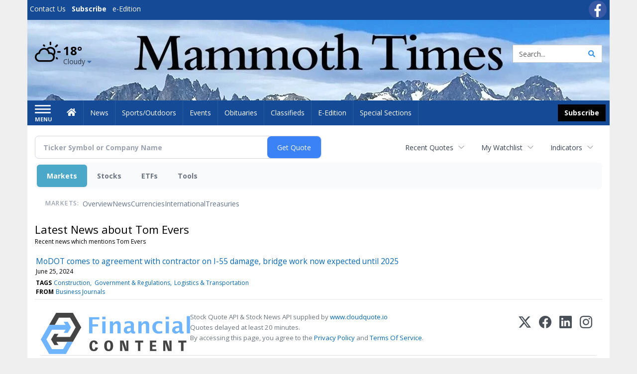

--- FILE ---
content_type: text/html; charset=utf-8
request_url: https://www.google.com/recaptcha/enterprise/anchor?ar=1&k=6LdF3BEhAAAAAEQUmLciJe0QwaHESwQFc2vwCWqh&co=aHR0cHM6Ly9idXNpbmVzcy5tYW1tb3RodGltZXMuY29tOjQ0Mw..&hl=en&v=PoyoqOPhxBO7pBk68S4YbpHZ&size=invisible&anchor-ms=20000&execute-ms=30000&cb=l8nwu1djmlzo
body_size: 48525
content:
<!DOCTYPE HTML><html dir="ltr" lang="en"><head><meta http-equiv="Content-Type" content="text/html; charset=UTF-8">
<meta http-equiv="X-UA-Compatible" content="IE=edge">
<title>reCAPTCHA</title>
<style type="text/css">
/* cyrillic-ext */
@font-face {
  font-family: 'Roboto';
  font-style: normal;
  font-weight: 400;
  font-stretch: 100%;
  src: url(//fonts.gstatic.com/s/roboto/v48/KFO7CnqEu92Fr1ME7kSn66aGLdTylUAMa3GUBHMdazTgWw.woff2) format('woff2');
  unicode-range: U+0460-052F, U+1C80-1C8A, U+20B4, U+2DE0-2DFF, U+A640-A69F, U+FE2E-FE2F;
}
/* cyrillic */
@font-face {
  font-family: 'Roboto';
  font-style: normal;
  font-weight: 400;
  font-stretch: 100%;
  src: url(//fonts.gstatic.com/s/roboto/v48/KFO7CnqEu92Fr1ME7kSn66aGLdTylUAMa3iUBHMdazTgWw.woff2) format('woff2');
  unicode-range: U+0301, U+0400-045F, U+0490-0491, U+04B0-04B1, U+2116;
}
/* greek-ext */
@font-face {
  font-family: 'Roboto';
  font-style: normal;
  font-weight: 400;
  font-stretch: 100%;
  src: url(//fonts.gstatic.com/s/roboto/v48/KFO7CnqEu92Fr1ME7kSn66aGLdTylUAMa3CUBHMdazTgWw.woff2) format('woff2');
  unicode-range: U+1F00-1FFF;
}
/* greek */
@font-face {
  font-family: 'Roboto';
  font-style: normal;
  font-weight: 400;
  font-stretch: 100%;
  src: url(//fonts.gstatic.com/s/roboto/v48/KFO7CnqEu92Fr1ME7kSn66aGLdTylUAMa3-UBHMdazTgWw.woff2) format('woff2');
  unicode-range: U+0370-0377, U+037A-037F, U+0384-038A, U+038C, U+038E-03A1, U+03A3-03FF;
}
/* math */
@font-face {
  font-family: 'Roboto';
  font-style: normal;
  font-weight: 400;
  font-stretch: 100%;
  src: url(//fonts.gstatic.com/s/roboto/v48/KFO7CnqEu92Fr1ME7kSn66aGLdTylUAMawCUBHMdazTgWw.woff2) format('woff2');
  unicode-range: U+0302-0303, U+0305, U+0307-0308, U+0310, U+0312, U+0315, U+031A, U+0326-0327, U+032C, U+032F-0330, U+0332-0333, U+0338, U+033A, U+0346, U+034D, U+0391-03A1, U+03A3-03A9, U+03B1-03C9, U+03D1, U+03D5-03D6, U+03F0-03F1, U+03F4-03F5, U+2016-2017, U+2034-2038, U+203C, U+2040, U+2043, U+2047, U+2050, U+2057, U+205F, U+2070-2071, U+2074-208E, U+2090-209C, U+20D0-20DC, U+20E1, U+20E5-20EF, U+2100-2112, U+2114-2115, U+2117-2121, U+2123-214F, U+2190, U+2192, U+2194-21AE, U+21B0-21E5, U+21F1-21F2, U+21F4-2211, U+2213-2214, U+2216-22FF, U+2308-230B, U+2310, U+2319, U+231C-2321, U+2336-237A, U+237C, U+2395, U+239B-23B7, U+23D0, U+23DC-23E1, U+2474-2475, U+25AF, U+25B3, U+25B7, U+25BD, U+25C1, U+25CA, U+25CC, U+25FB, U+266D-266F, U+27C0-27FF, U+2900-2AFF, U+2B0E-2B11, U+2B30-2B4C, U+2BFE, U+3030, U+FF5B, U+FF5D, U+1D400-1D7FF, U+1EE00-1EEFF;
}
/* symbols */
@font-face {
  font-family: 'Roboto';
  font-style: normal;
  font-weight: 400;
  font-stretch: 100%;
  src: url(//fonts.gstatic.com/s/roboto/v48/KFO7CnqEu92Fr1ME7kSn66aGLdTylUAMaxKUBHMdazTgWw.woff2) format('woff2');
  unicode-range: U+0001-000C, U+000E-001F, U+007F-009F, U+20DD-20E0, U+20E2-20E4, U+2150-218F, U+2190, U+2192, U+2194-2199, U+21AF, U+21E6-21F0, U+21F3, U+2218-2219, U+2299, U+22C4-22C6, U+2300-243F, U+2440-244A, U+2460-24FF, U+25A0-27BF, U+2800-28FF, U+2921-2922, U+2981, U+29BF, U+29EB, U+2B00-2BFF, U+4DC0-4DFF, U+FFF9-FFFB, U+10140-1018E, U+10190-1019C, U+101A0, U+101D0-101FD, U+102E0-102FB, U+10E60-10E7E, U+1D2C0-1D2D3, U+1D2E0-1D37F, U+1F000-1F0FF, U+1F100-1F1AD, U+1F1E6-1F1FF, U+1F30D-1F30F, U+1F315, U+1F31C, U+1F31E, U+1F320-1F32C, U+1F336, U+1F378, U+1F37D, U+1F382, U+1F393-1F39F, U+1F3A7-1F3A8, U+1F3AC-1F3AF, U+1F3C2, U+1F3C4-1F3C6, U+1F3CA-1F3CE, U+1F3D4-1F3E0, U+1F3ED, U+1F3F1-1F3F3, U+1F3F5-1F3F7, U+1F408, U+1F415, U+1F41F, U+1F426, U+1F43F, U+1F441-1F442, U+1F444, U+1F446-1F449, U+1F44C-1F44E, U+1F453, U+1F46A, U+1F47D, U+1F4A3, U+1F4B0, U+1F4B3, U+1F4B9, U+1F4BB, U+1F4BF, U+1F4C8-1F4CB, U+1F4D6, U+1F4DA, U+1F4DF, U+1F4E3-1F4E6, U+1F4EA-1F4ED, U+1F4F7, U+1F4F9-1F4FB, U+1F4FD-1F4FE, U+1F503, U+1F507-1F50B, U+1F50D, U+1F512-1F513, U+1F53E-1F54A, U+1F54F-1F5FA, U+1F610, U+1F650-1F67F, U+1F687, U+1F68D, U+1F691, U+1F694, U+1F698, U+1F6AD, U+1F6B2, U+1F6B9-1F6BA, U+1F6BC, U+1F6C6-1F6CF, U+1F6D3-1F6D7, U+1F6E0-1F6EA, U+1F6F0-1F6F3, U+1F6F7-1F6FC, U+1F700-1F7FF, U+1F800-1F80B, U+1F810-1F847, U+1F850-1F859, U+1F860-1F887, U+1F890-1F8AD, U+1F8B0-1F8BB, U+1F8C0-1F8C1, U+1F900-1F90B, U+1F93B, U+1F946, U+1F984, U+1F996, U+1F9E9, U+1FA00-1FA6F, U+1FA70-1FA7C, U+1FA80-1FA89, U+1FA8F-1FAC6, U+1FACE-1FADC, U+1FADF-1FAE9, U+1FAF0-1FAF8, U+1FB00-1FBFF;
}
/* vietnamese */
@font-face {
  font-family: 'Roboto';
  font-style: normal;
  font-weight: 400;
  font-stretch: 100%;
  src: url(//fonts.gstatic.com/s/roboto/v48/KFO7CnqEu92Fr1ME7kSn66aGLdTylUAMa3OUBHMdazTgWw.woff2) format('woff2');
  unicode-range: U+0102-0103, U+0110-0111, U+0128-0129, U+0168-0169, U+01A0-01A1, U+01AF-01B0, U+0300-0301, U+0303-0304, U+0308-0309, U+0323, U+0329, U+1EA0-1EF9, U+20AB;
}
/* latin-ext */
@font-face {
  font-family: 'Roboto';
  font-style: normal;
  font-weight: 400;
  font-stretch: 100%;
  src: url(//fonts.gstatic.com/s/roboto/v48/KFO7CnqEu92Fr1ME7kSn66aGLdTylUAMa3KUBHMdazTgWw.woff2) format('woff2');
  unicode-range: U+0100-02BA, U+02BD-02C5, U+02C7-02CC, U+02CE-02D7, U+02DD-02FF, U+0304, U+0308, U+0329, U+1D00-1DBF, U+1E00-1E9F, U+1EF2-1EFF, U+2020, U+20A0-20AB, U+20AD-20C0, U+2113, U+2C60-2C7F, U+A720-A7FF;
}
/* latin */
@font-face {
  font-family: 'Roboto';
  font-style: normal;
  font-weight: 400;
  font-stretch: 100%;
  src: url(//fonts.gstatic.com/s/roboto/v48/KFO7CnqEu92Fr1ME7kSn66aGLdTylUAMa3yUBHMdazQ.woff2) format('woff2');
  unicode-range: U+0000-00FF, U+0131, U+0152-0153, U+02BB-02BC, U+02C6, U+02DA, U+02DC, U+0304, U+0308, U+0329, U+2000-206F, U+20AC, U+2122, U+2191, U+2193, U+2212, U+2215, U+FEFF, U+FFFD;
}
/* cyrillic-ext */
@font-face {
  font-family: 'Roboto';
  font-style: normal;
  font-weight: 500;
  font-stretch: 100%;
  src: url(//fonts.gstatic.com/s/roboto/v48/KFO7CnqEu92Fr1ME7kSn66aGLdTylUAMa3GUBHMdazTgWw.woff2) format('woff2');
  unicode-range: U+0460-052F, U+1C80-1C8A, U+20B4, U+2DE0-2DFF, U+A640-A69F, U+FE2E-FE2F;
}
/* cyrillic */
@font-face {
  font-family: 'Roboto';
  font-style: normal;
  font-weight: 500;
  font-stretch: 100%;
  src: url(//fonts.gstatic.com/s/roboto/v48/KFO7CnqEu92Fr1ME7kSn66aGLdTylUAMa3iUBHMdazTgWw.woff2) format('woff2');
  unicode-range: U+0301, U+0400-045F, U+0490-0491, U+04B0-04B1, U+2116;
}
/* greek-ext */
@font-face {
  font-family: 'Roboto';
  font-style: normal;
  font-weight: 500;
  font-stretch: 100%;
  src: url(//fonts.gstatic.com/s/roboto/v48/KFO7CnqEu92Fr1ME7kSn66aGLdTylUAMa3CUBHMdazTgWw.woff2) format('woff2');
  unicode-range: U+1F00-1FFF;
}
/* greek */
@font-face {
  font-family: 'Roboto';
  font-style: normal;
  font-weight: 500;
  font-stretch: 100%;
  src: url(//fonts.gstatic.com/s/roboto/v48/KFO7CnqEu92Fr1ME7kSn66aGLdTylUAMa3-UBHMdazTgWw.woff2) format('woff2');
  unicode-range: U+0370-0377, U+037A-037F, U+0384-038A, U+038C, U+038E-03A1, U+03A3-03FF;
}
/* math */
@font-face {
  font-family: 'Roboto';
  font-style: normal;
  font-weight: 500;
  font-stretch: 100%;
  src: url(//fonts.gstatic.com/s/roboto/v48/KFO7CnqEu92Fr1ME7kSn66aGLdTylUAMawCUBHMdazTgWw.woff2) format('woff2');
  unicode-range: U+0302-0303, U+0305, U+0307-0308, U+0310, U+0312, U+0315, U+031A, U+0326-0327, U+032C, U+032F-0330, U+0332-0333, U+0338, U+033A, U+0346, U+034D, U+0391-03A1, U+03A3-03A9, U+03B1-03C9, U+03D1, U+03D5-03D6, U+03F0-03F1, U+03F4-03F5, U+2016-2017, U+2034-2038, U+203C, U+2040, U+2043, U+2047, U+2050, U+2057, U+205F, U+2070-2071, U+2074-208E, U+2090-209C, U+20D0-20DC, U+20E1, U+20E5-20EF, U+2100-2112, U+2114-2115, U+2117-2121, U+2123-214F, U+2190, U+2192, U+2194-21AE, U+21B0-21E5, U+21F1-21F2, U+21F4-2211, U+2213-2214, U+2216-22FF, U+2308-230B, U+2310, U+2319, U+231C-2321, U+2336-237A, U+237C, U+2395, U+239B-23B7, U+23D0, U+23DC-23E1, U+2474-2475, U+25AF, U+25B3, U+25B7, U+25BD, U+25C1, U+25CA, U+25CC, U+25FB, U+266D-266F, U+27C0-27FF, U+2900-2AFF, U+2B0E-2B11, U+2B30-2B4C, U+2BFE, U+3030, U+FF5B, U+FF5D, U+1D400-1D7FF, U+1EE00-1EEFF;
}
/* symbols */
@font-face {
  font-family: 'Roboto';
  font-style: normal;
  font-weight: 500;
  font-stretch: 100%;
  src: url(//fonts.gstatic.com/s/roboto/v48/KFO7CnqEu92Fr1ME7kSn66aGLdTylUAMaxKUBHMdazTgWw.woff2) format('woff2');
  unicode-range: U+0001-000C, U+000E-001F, U+007F-009F, U+20DD-20E0, U+20E2-20E4, U+2150-218F, U+2190, U+2192, U+2194-2199, U+21AF, U+21E6-21F0, U+21F3, U+2218-2219, U+2299, U+22C4-22C6, U+2300-243F, U+2440-244A, U+2460-24FF, U+25A0-27BF, U+2800-28FF, U+2921-2922, U+2981, U+29BF, U+29EB, U+2B00-2BFF, U+4DC0-4DFF, U+FFF9-FFFB, U+10140-1018E, U+10190-1019C, U+101A0, U+101D0-101FD, U+102E0-102FB, U+10E60-10E7E, U+1D2C0-1D2D3, U+1D2E0-1D37F, U+1F000-1F0FF, U+1F100-1F1AD, U+1F1E6-1F1FF, U+1F30D-1F30F, U+1F315, U+1F31C, U+1F31E, U+1F320-1F32C, U+1F336, U+1F378, U+1F37D, U+1F382, U+1F393-1F39F, U+1F3A7-1F3A8, U+1F3AC-1F3AF, U+1F3C2, U+1F3C4-1F3C6, U+1F3CA-1F3CE, U+1F3D4-1F3E0, U+1F3ED, U+1F3F1-1F3F3, U+1F3F5-1F3F7, U+1F408, U+1F415, U+1F41F, U+1F426, U+1F43F, U+1F441-1F442, U+1F444, U+1F446-1F449, U+1F44C-1F44E, U+1F453, U+1F46A, U+1F47D, U+1F4A3, U+1F4B0, U+1F4B3, U+1F4B9, U+1F4BB, U+1F4BF, U+1F4C8-1F4CB, U+1F4D6, U+1F4DA, U+1F4DF, U+1F4E3-1F4E6, U+1F4EA-1F4ED, U+1F4F7, U+1F4F9-1F4FB, U+1F4FD-1F4FE, U+1F503, U+1F507-1F50B, U+1F50D, U+1F512-1F513, U+1F53E-1F54A, U+1F54F-1F5FA, U+1F610, U+1F650-1F67F, U+1F687, U+1F68D, U+1F691, U+1F694, U+1F698, U+1F6AD, U+1F6B2, U+1F6B9-1F6BA, U+1F6BC, U+1F6C6-1F6CF, U+1F6D3-1F6D7, U+1F6E0-1F6EA, U+1F6F0-1F6F3, U+1F6F7-1F6FC, U+1F700-1F7FF, U+1F800-1F80B, U+1F810-1F847, U+1F850-1F859, U+1F860-1F887, U+1F890-1F8AD, U+1F8B0-1F8BB, U+1F8C0-1F8C1, U+1F900-1F90B, U+1F93B, U+1F946, U+1F984, U+1F996, U+1F9E9, U+1FA00-1FA6F, U+1FA70-1FA7C, U+1FA80-1FA89, U+1FA8F-1FAC6, U+1FACE-1FADC, U+1FADF-1FAE9, U+1FAF0-1FAF8, U+1FB00-1FBFF;
}
/* vietnamese */
@font-face {
  font-family: 'Roboto';
  font-style: normal;
  font-weight: 500;
  font-stretch: 100%;
  src: url(//fonts.gstatic.com/s/roboto/v48/KFO7CnqEu92Fr1ME7kSn66aGLdTylUAMa3OUBHMdazTgWw.woff2) format('woff2');
  unicode-range: U+0102-0103, U+0110-0111, U+0128-0129, U+0168-0169, U+01A0-01A1, U+01AF-01B0, U+0300-0301, U+0303-0304, U+0308-0309, U+0323, U+0329, U+1EA0-1EF9, U+20AB;
}
/* latin-ext */
@font-face {
  font-family: 'Roboto';
  font-style: normal;
  font-weight: 500;
  font-stretch: 100%;
  src: url(//fonts.gstatic.com/s/roboto/v48/KFO7CnqEu92Fr1ME7kSn66aGLdTylUAMa3KUBHMdazTgWw.woff2) format('woff2');
  unicode-range: U+0100-02BA, U+02BD-02C5, U+02C7-02CC, U+02CE-02D7, U+02DD-02FF, U+0304, U+0308, U+0329, U+1D00-1DBF, U+1E00-1E9F, U+1EF2-1EFF, U+2020, U+20A0-20AB, U+20AD-20C0, U+2113, U+2C60-2C7F, U+A720-A7FF;
}
/* latin */
@font-face {
  font-family: 'Roboto';
  font-style: normal;
  font-weight: 500;
  font-stretch: 100%;
  src: url(//fonts.gstatic.com/s/roboto/v48/KFO7CnqEu92Fr1ME7kSn66aGLdTylUAMa3yUBHMdazQ.woff2) format('woff2');
  unicode-range: U+0000-00FF, U+0131, U+0152-0153, U+02BB-02BC, U+02C6, U+02DA, U+02DC, U+0304, U+0308, U+0329, U+2000-206F, U+20AC, U+2122, U+2191, U+2193, U+2212, U+2215, U+FEFF, U+FFFD;
}
/* cyrillic-ext */
@font-face {
  font-family: 'Roboto';
  font-style: normal;
  font-weight: 900;
  font-stretch: 100%;
  src: url(//fonts.gstatic.com/s/roboto/v48/KFO7CnqEu92Fr1ME7kSn66aGLdTylUAMa3GUBHMdazTgWw.woff2) format('woff2');
  unicode-range: U+0460-052F, U+1C80-1C8A, U+20B4, U+2DE0-2DFF, U+A640-A69F, U+FE2E-FE2F;
}
/* cyrillic */
@font-face {
  font-family: 'Roboto';
  font-style: normal;
  font-weight: 900;
  font-stretch: 100%;
  src: url(//fonts.gstatic.com/s/roboto/v48/KFO7CnqEu92Fr1ME7kSn66aGLdTylUAMa3iUBHMdazTgWw.woff2) format('woff2');
  unicode-range: U+0301, U+0400-045F, U+0490-0491, U+04B0-04B1, U+2116;
}
/* greek-ext */
@font-face {
  font-family: 'Roboto';
  font-style: normal;
  font-weight: 900;
  font-stretch: 100%;
  src: url(//fonts.gstatic.com/s/roboto/v48/KFO7CnqEu92Fr1ME7kSn66aGLdTylUAMa3CUBHMdazTgWw.woff2) format('woff2');
  unicode-range: U+1F00-1FFF;
}
/* greek */
@font-face {
  font-family: 'Roboto';
  font-style: normal;
  font-weight: 900;
  font-stretch: 100%;
  src: url(//fonts.gstatic.com/s/roboto/v48/KFO7CnqEu92Fr1ME7kSn66aGLdTylUAMa3-UBHMdazTgWw.woff2) format('woff2');
  unicode-range: U+0370-0377, U+037A-037F, U+0384-038A, U+038C, U+038E-03A1, U+03A3-03FF;
}
/* math */
@font-face {
  font-family: 'Roboto';
  font-style: normal;
  font-weight: 900;
  font-stretch: 100%;
  src: url(//fonts.gstatic.com/s/roboto/v48/KFO7CnqEu92Fr1ME7kSn66aGLdTylUAMawCUBHMdazTgWw.woff2) format('woff2');
  unicode-range: U+0302-0303, U+0305, U+0307-0308, U+0310, U+0312, U+0315, U+031A, U+0326-0327, U+032C, U+032F-0330, U+0332-0333, U+0338, U+033A, U+0346, U+034D, U+0391-03A1, U+03A3-03A9, U+03B1-03C9, U+03D1, U+03D5-03D6, U+03F0-03F1, U+03F4-03F5, U+2016-2017, U+2034-2038, U+203C, U+2040, U+2043, U+2047, U+2050, U+2057, U+205F, U+2070-2071, U+2074-208E, U+2090-209C, U+20D0-20DC, U+20E1, U+20E5-20EF, U+2100-2112, U+2114-2115, U+2117-2121, U+2123-214F, U+2190, U+2192, U+2194-21AE, U+21B0-21E5, U+21F1-21F2, U+21F4-2211, U+2213-2214, U+2216-22FF, U+2308-230B, U+2310, U+2319, U+231C-2321, U+2336-237A, U+237C, U+2395, U+239B-23B7, U+23D0, U+23DC-23E1, U+2474-2475, U+25AF, U+25B3, U+25B7, U+25BD, U+25C1, U+25CA, U+25CC, U+25FB, U+266D-266F, U+27C0-27FF, U+2900-2AFF, U+2B0E-2B11, U+2B30-2B4C, U+2BFE, U+3030, U+FF5B, U+FF5D, U+1D400-1D7FF, U+1EE00-1EEFF;
}
/* symbols */
@font-face {
  font-family: 'Roboto';
  font-style: normal;
  font-weight: 900;
  font-stretch: 100%;
  src: url(//fonts.gstatic.com/s/roboto/v48/KFO7CnqEu92Fr1ME7kSn66aGLdTylUAMaxKUBHMdazTgWw.woff2) format('woff2');
  unicode-range: U+0001-000C, U+000E-001F, U+007F-009F, U+20DD-20E0, U+20E2-20E4, U+2150-218F, U+2190, U+2192, U+2194-2199, U+21AF, U+21E6-21F0, U+21F3, U+2218-2219, U+2299, U+22C4-22C6, U+2300-243F, U+2440-244A, U+2460-24FF, U+25A0-27BF, U+2800-28FF, U+2921-2922, U+2981, U+29BF, U+29EB, U+2B00-2BFF, U+4DC0-4DFF, U+FFF9-FFFB, U+10140-1018E, U+10190-1019C, U+101A0, U+101D0-101FD, U+102E0-102FB, U+10E60-10E7E, U+1D2C0-1D2D3, U+1D2E0-1D37F, U+1F000-1F0FF, U+1F100-1F1AD, U+1F1E6-1F1FF, U+1F30D-1F30F, U+1F315, U+1F31C, U+1F31E, U+1F320-1F32C, U+1F336, U+1F378, U+1F37D, U+1F382, U+1F393-1F39F, U+1F3A7-1F3A8, U+1F3AC-1F3AF, U+1F3C2, U+1F3C4-1F3C6, U+1F3CA-1F3CE, U+1F3D4-1F3E0, U+1F3ED, U+1F3F1-1F3F3, U+1F3F5-1F3F7, U+1F408, U+1F415, U+1F41F, U+1F426, U+1F43F, U+1F441-1F442, U+1F444, U+1F446-1F449, U+1F44C-1F44E, U+1F453, U+1F46A, U+1F47D, U+1F4A3, U+1F4B0, U+1F4B3, U+1F4B9, U+1F4BB, U+1F4BF, U+1F4C8-1F4CB, U+1F4D6, U+1F4DA, U+1F4DF, U+1F4E3-1F4E6, U+1F4EA-1F4ED, U+1F4F7, U+1F4F9-1F4FB, U+1F4FD-1F4FE, U+1F503, U+1F507-1F50B, U+1F50D, U+1F512-1F513, U+1F53E-1F54A, U+1F54F-1F5FA, U+1F610, U+1F650-1F67F, U+1F687, U+1F68D, U+1F691, U+1F694, U+1F698, U+1F6AD, U+1F6B2, U+1F6B9-1F6BA, U+1F6BC, U+1F6C6-1F6CF, U+1F6D3-1F6D7, U+1F6E0-1F6EA, U+1F6F0-1F6F3, U+1F6F7-1F6FC, U+1F700-1F7FF, U+1F800-1F80B, U+1F810-1F847, U+1F850-1F859, U+1F860-1F887, U+1F890-1F8AD, U+1F8B0-1F8BB, U+1F8C0-1F8C1, U+1F900-1F90B, U+1F93B, U+1F946, U+1F984, U+1F996, U+1F9E9, U+1FA00-1FA6F, U+1FA70-1FA7C, U+1FA80-1FA89, U+1FA8F-1FAC6, U+1FACE-1FADC, U+1FADF-1FAE9, U+1FAF0-1FAF8, U+1FB00-1FBFF;
}
/* vietnamese */
@font-face {
  font-family: 'Roboto';
  font-style: normal;
  font-weight: 900;
  font-stretch: 100%;
  src: url(//fonts.gstatic.com/s/roboto/v48/KFO7CnqEu92Fr1ME7kSn66aGLdTylUAMa3OUBHMdazTgWw.woff2) format('woff2');
  unicode-range: U+0102-0103, U+0110-0111, U+0128-0129, U+0168-0169, U+01A0-01A1, U+01AF-01B0, U+0300-0301, U+0303-0304, U+0308-0309, U+0323, U+0329, U+1EA0-1EF9, U+20AB;
}
/* latin-ext */
@font-face {
  font-family: 'Roboto';
  font-style: normal;
  font-weight: 900;
  font-stretch: 100%;
  src: url(//fonts.gstatic.com/s/roboto/v48/KFO7CnqEu92Fr1ME7kSn66aGLdTylUAMa3KUBHMdazTgWw.woff2) format('woff2');
  unicode-range: U+0100-02BA, U+02BD-02C5, U+02C7-02CC, U+02CE-02D7, U+02DD-02FF, U+0304, U+0308, U+0329, U+1D00-1DBF, U+1E00-1E9F, U+1EF2-1EFF, U+2020, U+20A0-20AB, U+20AD-20C0, U+2113, U+2C60-2C7F, U+A720-A7FF;
}
/* latin */
@font-face {
  font-family: 'Roboto';
  font-style: normal;
  font-weight: 900;
  font-stretch: 100%;
  src: url(//fonts.gstatic.com/s/roboto/v48/KFO7CnqEu92Fr1ME7kSn66aGLdTylUAMa3yUBHMdazQ.woff2) format('woff2');
  unicode-range: U+0000-00FF, U+0131, U+0152-0153, U+02BB-02BC, U+02C6, U+02DA, U+02DC, U+0304, U+0308, U+0329, U+2000-206F, U+20AC, U+2122, U+2191, U+2193, U+2212, U+2215, U+FEFF, U+FFFD;
}

</style>
<link rel="stylesheet" type="text/css" href="https://www.gstatic.com/recaptcha/releases/PoyoqOPhxBO7pBk68S4YbpHZ/styles__ltr.css">
<script nonce="ThvgU8DwJKkmbGjfi4MQ4A" type="text/javascript">window['__recaptcha_api'] = 'https://www.google.com/recaptcha/enterprise/';</script>
<script type="text/javascript" src="https://www.gstatic.com/recaptcha/releases/PoyoqOPhxBO7pBk68S4YbpHZ/recaptcha__en.js" nonce="ThvgU8DwJKkmbGjfi4MQ4A">
      
    </script></head>
<body><div id="rc-anchor-alert" class="rc-anchor-alert"></div>
<input type="hidden" id="recaptcha-token" value="[base64]">
<script type="text/javascript" nonce="ThvgU8DwJKkmbGjfi4MQ4A">
      recaptcha.anchor.Main.init("[\x22ainput\x22,[\x22bgdata\x22,\x22\x22,\[base64]/[base64]/MjU1Ong/[base64]/[base64]/[base64]/[base64]/[base64]/[base64]/[base64]/[base64]/[base64]/[base64]/[base64]/[base64]/[base64]/[base64]/[base64]\\u003d\x22,\[base64]\x22,\x22I2BeHsOKMFHCkMKZwqTCvcO0dcKFwo7DhWLDtMKWwqPDlnNmw4rCi8K1IsOeFcOyRHRULMK3YwVhNijCmXttw6BiGxlwB8OGw5/Dj3zDn0TDmMOsLMOWaMOmwoPCpMK9wr3CnjcAw4t+w60laUMMwrbDr8K1J0YMbsONwopkZcK3woPCpD7DhsKmMMKdaMKyacKvScKVw61jwqJdw7MRw74KwoEvaTHDsgnCk35nw649w548Ij/CmsKMwozCvsOyGVDDuQvDssKRwqjCuhZhw6rDicKAD8KNSMO8wqLDtWNywrPCuAfDicOmwoTCncKdIMKiMgwBw4DClF5GwpgZwqBIK2J8SGPDgMOYwqpRRxZ/w7/CqDTDviDDgSsoLkV0CRABwqpQw5fCusOfwrnCj8K7QsOBw4cVwp0RwqERwonDnMOZwpzDtMKFLsKZGx8lX1VUT8OUw75Rw6MiwoUOwqDCgw8KfFJeecKbD8KjREzCjMOnfn50wqzCv8OXwqLCpkXDhWfCpsOvwovCtMK4w50vwp3DrsOqw4rCviNCKMKewqXDs8K/w5IPTMOpw5PCkcOOwpAtKMOjAizCk0EiwqzCgsOPPEvDqDNGw6xTQDpMSFzClMOUTQcTw4diwqc4YAJ5ekUJw5bDsMKMwppbwpYpFEEfccKFIgh8C8KtwoPCgcKeVsOoccOSw67CpMKlAMO/AsKuw4AVwqowwqXChsK3w6oawqp6w5DDv8K3M8KPYMKlRzjDsMKpw7AhKGHCssOAImPDvzbDlHzCuXwEcS/Cpy7DuXddFEhpR8OkesObw4J6E3XCqw9CF8KyUAJEwqsWw4LDqsKoHcKEwqzCosKmw4diw6hkK8KCJ17Ds8OcQcOzw7DDnxnCrcO7wqMyPMObCjrCs8O/PmhPKcOyw6rCvDjDncOUEWo8wpfDmnjCq8OYwpPDj8OrcTHDmcKzwrDCk2XCpFInw57Dr8KnwpcGw40awrnCisK9wrbDgFnDhMKdwovDkWx1woZ3w6Elw4/DnsKfTsK9w7s0LMOpa8KqXB3CgsKMwqQHw4PClTPCvx4iVh3CqgUFwpTDjg01VynCgSDCiMOdWMKfwp4ufBLDpcK5KmYqw4TCv8O6w6PCusKkcMOQwo9cOH3Cp8ONYHI8w6rCimPCscKjw7zDnUjDl2HCp8KvVENSD8KJw6ImIlTDrcKGwoo/[base64]/[base64]/E8KuwrvDn8ONwoY4T8OCwq8/w6TCpRp9wpocw64DwogaaC3DqGURwqA9P8O3XsO3S8K9w7ZIOMKqZcKGw4fCoMOsQ8Kmw4XClDYvYQPCpzPDsy7CuMKtwqlKwpUDwrcaPsKkwoddw55oPWnCrcORw6fCuMONw4fDo8Ozwp3DsVzCn8KHw6B6w5cewq/Du03CqxnCoAM/bMOjw6lBw4HDvC7Dj1TClAYtDmzDqX7DgWMuw65bbXbCgMODw4fDrMOTwpBFOcONBsOAGsObeMKTwqtjw589UsOGwpQzwrfDhkokPsOvd8OOIsKBFDXClcK0GTHClcKTwo/Ds0fDvV4GZcOCwqzDgBoSeilwwqXCkcOVwqQpw4M0wq3CshUaw6jDpcOYwoYXFFzDqMK1H2YuNmbDn8OCw4AWw74qHMKKcDvCpxNhEMKtw5LDkRRwPntXwrXCvjklwoMswpbDglvDilM4HMOfTgXCp8KFwo1sey3DoWTCjSBSw6LDpsKUacKUwp1xwr/ClcKjFkktP8OnwrHCt8O2a8OwNCHDk2FmdsKcw47CgCRew7A3w6ctVEPDq8OyQA7CpnhRdsKDw7haNVPCm1zCm8Kbw7/Dkk7CtsKKwp1bw77CmAtsNnkXO3c0w50iw7DDnh/CiCHCrUB9w7p5KHMTJBjDg8OXB8Ozw6MDKgdVOzTDnMK7Hx9mWn8dbMOIZsKpLCpaWg3CsMKaSMKiNWRGbhZKeAMdw7fDt2tnAcKTwrLCtSXCohtCw5wpwrdJLGcYwrvCoHbCjArDhcK4w5JGw6oVf8OawqsSwr/CscOzB1nDgcKsQ8KnMcK5w63Dq8Oww67DnznDtBZVMRrDiw97A2nClcOVw7gUwr3Dv8KRwp7DpQgSwos8HXbDmhsiwrHDtDjDpmBzwpbDuXPDoCvCvMK7w5o9C8O0JcK7w7/DnMKqX00ow77DncOQBhsydsOxVj/[base64]/DlsKqwpLCiMKLbELDncKqw6t1KS4Uw5gEFMO1E8KLDsK7wqB7wpnDosOpw4p4RMKiworDly0NwoTDpcOqdsKMwpwrRsOdQcKCIcOfS8Opw6zDnXzDiMKOGMK3WAXCtC/DhHgGwodkw6LDmm/CqlbCl8KUT8OdSxbDg8OXd8KLXsO0FxvCuMOfwovDvFV/GMO5CsKqw6rDtgXDucOHwpLCtsKhTsKCw6DCmMOswrLDlwoJQ8O2ecK5Ex8Dc8O5BgbClzjDrcKqd8KSAMKdwprCksK9CHvCksKZwpLCiThYw5HCgE09ZMKAWzxvw4/[base64]/Ci8OPfcOLw40IdMOpw4PDlELCsDvClSLDicKSIVkUw4R+wqTCg2PCiDAZw5USdyopJsKcKsOAw77CgcOJRV7DuMKodcO6wrAoW8OUw5gQw4TCiB8yRMKlWzlOVsOCwqFYwo7Cmz/CpwodKnvDk8Kmw4MEwoTDmmzCi8Kywp9kw6BYJCfCiiVIwqPCtMKANsKCw7thw5JrPsKkYE4uwpfDgD7Dm8OIw480Wl0IUG7CkkPCnBI/wrLCnB3CqsOsY3bCncK3WU/[base64]/[base64]/wqVCLnVZGcORw59DecKdw4fCv8OxAsKgOcONwpzCtHV0PwoRw7RwSlDChyfDuzBtwpLDpFpTeMObwoHDtMOZwpJlw7XDmFN6KMK2DMKuwqoTw5rDhMOxwpjCusKmw5jCvcKIVkvDiltbRMKYA0llbsOeCcKRwqbDhMO0QAnCtS7DoDrCgVdnwpJLwpU/EMOXwpLDrUNUHANAwp4NJhAcwrXCpFE0wq0FwoYqwqBaB8KdQlgZw4jDr2XCrcOHwq/CtMOawoxsFyrCrWQ8w6/CvMOXwqAhwp4gwoLDl03DvGHCg8ORcMKnwrszYQd4YcO8bsKTaiszfmYHdsOND8OpUcOTw5UEGwVywqfCjMOlVMOeFMOjwojCg8KEw4rCi2rCjF0pT8OQXMKKFcO5CMO5B8Kow58/[base64]/[base64]/w7QYw6bDh8OOVsKGbsKAwqrCvcOHwq9vf8OvEAPDi8K7w5TCscOWwqASPHHDkXPCnMOaHjIsw6rDgMKuMRvCgVPDqTxEw4rCoMOOZRZUFGAzwocGw6DCgRAnw5JLWMOMwrI4w7ENw6/[base64]/JsO8w4PDiRPDh8OPKsOlw4dAw6Mhw6JdwpFXRlHDlVAgw70rK8Oyw69hMMKSZcOCFh9ow5rDkCLCvE7DhXDDv2PDjULChlwVfyXCjnbDqUFeEMOOwq8lwrNawqwUwqBIw7lDaMOrKT3DmXN/DsOCw7wpflVHwqxFbsKmw79Dw7fCmMOBwo5tC8OuwoEOEsKCwqXDncK0w6jCrhRgwp/CsRUELsKvEcKEZMKKw4tuwrIAwpZZRgTCvsOoFi7CvsKgAQ59w4rDpyMmRSHCn8OYwr8Fw60vDgR3fsOZwrbDlmfDvcOBacKWU8KZBcKlRlvCisOVw57DlQIgw4DDocKqw57DgQtCw6HCtcK7w6dFw4Rlw7LDjlw0JQLCucOPR8OKw4B2w7PDpFTCiH8Qw75ww6rCjh/[base64]/CmMKLw68zwpbCu8Kzw6vChT9DwoPDrglJMcO1Fgc4wpfDk8Otwq/Dvy9cO8OMJMOOw49xFMOHPFZ/[base64]/Cvm/Dnm7Ds8KHwrshwovDn8OPwolLQhxTG8OjYmIlwqPCrQcnQzd/[base64]/DicKmwp0qTUMSwrcgP0EvKsO3wqB4wo/CoMOOw6YqVD3ChzwDwoBPw5Ilw48cwrxNw4fCu8Ovw78CYsOTIwbDnsOzwoZEwonDpy3CmcK/w4okBDVHwpLDscOow5VTO21gw7vDnyTDo8OzKcOZw4bCgwwIwqtkw7RAwpXCtsKewqZUVw3ClzTDjCXDhsKIUMOCw5gYw43CocKMeF/CjXvDh0PCr0fCoMOGfsO4eMKVcFTCpsKFw63Cm8KTfsKLw6TDt8OFcsKQAcKhJMKRw45RGMKdLMOGw5bDjMKTwpA+woN9wo02woYRw6zDgsKrw5bCq8KsGTg9MRxqTEh0wpkkw6XDs8Oxw5fCvUHCocOVQjMDwrxgAGZ8w41/SGjDhG7CqSEvw49Jw5smw4RHw6NAw73DtA1dYMO4w6HDsSc+wo7CjHTCjsOCVMKSw67Dp8KTwoXDk8O9w6/DnArCtlVjw5bCu1N3H8OJw5knwpTCjQnCo8KmccKPwrTDrMOoLMK+w5ZpFzjCmMOXPRUbEXR/DWRGNn3CicOeBlAHw5gcwrgTNER+w57CosKaUlZGMcKvIVseYHANVcOaVMOuVMKgCsKzwpoFw6pFw6gLwp8bwq9HJhRuK1snw6McQR3DsMKZw45swp7ChS7DtD/Dl8Kcw6rChxTCo8OCZsKAw5INwqPCllEVIC0HH8KWNR4DPsOGIMKQaQ7CqyvDhsO+NgsRwoBLw7UCwprDq8O+CV8FGsORw47ChyTCpT/CtcKIw4HCglZ2fhAAwocmwrDCh0jDrHrCjzMXwpzCuXfCqE3CgyrCuMO7w4Ekwrx7BW3Cn8Khw4gvw4AZPMKRw5HDtsOqwpnCmiZjwpjCksK5JsO3wp/DqsO3w7Fsw7vCn8KJw4YSwp3CtcOlw6V1w4XCtDMQwqvCjsKWw4d7w50Nw4QGNMOhRzvDuEvDhsKwwqgXwo/DqcOcBkPCn8Ktw6vDiEN/asOZw79bwo3ChcK/XMKaHyHCuyzDvA7Dlz9/G8KWJwnCssK1wpNMwrEaYsK/[base64]/[base64]/[base64]/[base64]/wpbCicOKwpQowrHCi8KWw7hsw7zCoybDhMOVwq/CtToEYMKAwqbDlF5Zw5t+dsOqw7ExBsKzUgZ2w6s9XcO2DB5dw7oIw75jwoZ3VhZjOSPDocOvfAPCrhI2wrjDiMKQw6HDhn3Ds2PDmcKIw407wp7Dv2hpGsOXw7Euw4PCqTnDuCHDosOTw4LCvAzCosOHwprCuW/DisOCwpTCkMKJw6PDiF0ve8Oxw74Cwr/CkMOdRy/ChsONUzrDnl/DmzgOwq3DtxLDkCnDt8K2NmfCjsOJw4dlJcKiG1xsJhrDhgw9wrJOVxHDrULCu8Oww5ktw4FIw5VpQ8O4wpZmb8Khw6sxKT4Bw7/CjcOvKMONNglmwrdAYcK7wohlGThyw5vDoMOSw4cxaU3Dn8OCFcO9woTChsKDw5TCljnDrMKaOj3DuH3Cum3Djx9+K8KjwrXCtirCo1MDXEjDmkY3wo3Dj8KMPRwTwp1Vwo0Yw6TDocOLw5kGwrowwo/Dp8KjP8OUdcK1GcKUwpzCv8OtwpUEXsO+cUtfw6TCqcKrRVVwB1F5RWx9w7bCrHY2ECkvYkHDmR/DvA3Cq3czwrDDgTYNwozCrT3CmsKQw5Q1Ki0TTcO+F0jDucK0woA4ZRXCoiwvw5/DgcKoW8OwHg/DmRUZw7IZwot/CcOiPcKIw67CmcOKwr1SPCBGWlnDjgTDjQ7Dh8OHw50MYMKvw5/DsV1xEyvDsBHDgsK0wqLDoCoWwrbCg8Ogb8O2Fmkew67CkE8Jwo5sbsOww5nCtU3CpcONwr8aI8KBw7/CnCbCmjfDpMKAdCJBwoFOEHlIG8Ktwp0pQBDChsOjwqwAw6LDocKrDD0LwpxLwqXDl8OPQy4CK8KBenxMwp49wojDpWsJFsKkw5o2EjJ9PHsfDF09wrYkRcOwbMORGBXDhcO0elPCmG/CjcKyOMObLSEVfcOCw5tuW8Ohci7DuMOdA8Knw5xpwrMoN0DDsMOBRMK/bkbDvcKLw5M0w4Ekw4bCjcKww6N2EksqasKBw5E1DcOtwrdOwowMwoptI8O/[base64]/wo3CtVdcw6N7wqXDpMKCa8KvwqTDsCMxwpFgSFzDpzvDmyAMwq8BE2PCsCRPwrUUw4pSGcOfYlR1wrJwZsOHal0Jw7E3w5jCvnRJw7h0w59/wpvCmTBRUilpOMO0UcKNNMK3Z2gef8OKwq/CtsOmw5MwDsKKD8KTw4TCr8OTDcOFw7PDs2J5DcK6DWQqdsK2wpZSRl7DuMKmwoIWTXJhwqxVc8O1wpJFQ8OWw7jDsz8OPERUw64lwpRWMU8/HMO8U8KcKD7DpcORw4vCgwJMHMKnC1gwwo/DpsOsK8KPc8OZwox8wq3DqSwkwqxkdH/DmDwww4ELQGzCr8O+N21AdgXDt8OwXH3CsgXDkENYcgANwrjCpGzCnndxwoPChS8+wrNYwqUbBMOyw7k5Dk/Dv8KYw6NnGi0yKsO/w77DmmsXFBvDkzbCgsKawrsxw5zCuzTCj8OjAsOQwqXCtsO9w7h9w61iwqDCn8Kfwr4VwrB2wpfCu8KdIcOofcK1U1UPdcOkw5/CrcOgO8Kww4zClQLDpcKOEDnDm8OjASB/wqRNe8O5XcKNGsOaJcKewpnDtydawp1nw7sIwqQCw4DCn8OXwqTCj3TDrHPCnVVQSMKbXMOAwohywoDCniHDksOcesORw605aTcaw4oYwrMnMMK1w48pCh4Sw6fDj1AYFsOJE0/DmhJfwqlnbS3DvMOAD8Oxw7vCnTcew7HCt8OWWVLDhl5yw7gfEsKycMO2eidAKMK1w67DvcO9GCxDZgwRw5fCvibCi2LCoMONTQZ6MsOTI8KrwolvBsK3w53CqCzDvjfCpAjCnXpiwpNKbH18wr/CmsKjeUHDusK1w4TDomV/wpZ7w5HDhBPDvsKrVMKHw7HDm8KZw6jDjH3Dm8OBw6JcQnfCjMKxw4bDnmliw41HOC3DqAxEUcOkw5zDpWZaw59UKWfDuMK4U19/[base64]/wrfCsAc2w6zCnjrDm8O6wr3DiCvDn8OyI8KVw5nClgHDqcOWwr3CvEPChyFywowRwqYRGHvCpcO+w7/DmMOgU8O6MHLCjsOKSQE2w7wudjHDuS3CtHs2S8ODR1vDslzCk8KWwr3CucKEM0YRwrbDrcKEwqUUw4c3w7zCtw/[base64]/ChsK7wpZEwrbDr8O2wqkIFsOrMcOIV8OLGnhNFzDClMOsMcKQwpPDrsK9w4XCjGA4wqPCrmAdGH/CsTPDuH3CpcOVeDrCjMKzOTkbw5/CusO3woBjeMKUw71qw6YfwrkqNRBwKcKGwqxNwp7Cqg3DvsOQIQ7Cvj7DqcKVwo9NRkhrEgPCvcOqHsKUYsKrcMO0w5sawovCtsOvNsObwqNGHMKJP3HDlRpBwonCm8Okw6orw7DCmsKgwochesK9Z8KNG8K5dcO2IhjDkBpPw6VGwqrDjCt/wqrCqMKowqHDtEsyaMO6w4c0Z2sNwoZGw41WK8KHSsKVw5/CqFovG8K4VkXCpiBIw6t2airCvcKRw410w7TCmMKWWEEvwqgBUhsow6x5OsOlw4RhXsONw5bCsm00w4bDncKgw5BifwV6EcO/[base64]/IzLCp8Kew6TCimLCmQdbw6bCucODw7ElUm5oKMOPIBbCiQfCkXgfw5fDr8K1w43CuSjDmDFTCB9QSsKpwps/AsOrwrtawpJ/[base64]/[base64]/I1LCtlMGwrR4XHRUGMKHw74gXcO5w4/CsmnDkS3DgsKrw6TDsz5zw5XDgh15LsO9wqnDqTLCixJww4rCmgUswqXCusKvY8OOX8KWw4/ClEV2dzPDrklRwrxvSS/CgB48wobCpMKbP0odwoFfwrRWwqk6w5EqIsO2fsOOwqFcwosJTUrDtGAqI8OFw7HDrx1TwoJvwpfDksOlM8KcEMOtWXIjwrIBwqPDh8OBRcKfH0t7EMONH2fDkEzDrDzDqcOyM8OCw70qY8Omw4nCgFdBwq/Cg8OSU8KNwqbCkzDDjFB5wqF5w5w5wphUwpAdw5leeMKvRMKhw7HDu8OrAsO7PDLDmgxobMOxwqrCrcOMw7oxW8OgGMOCwrfDv8OAf3R5wrzCuH/DpcOyFMODwrDCvj/CkTJDZsOtFSFQIcKYw45nw7QHwrLCjsK1KCxiwrXCji3DkMOgaSlDwqbCtjDCsMKAwqXDvQ3DmigTNxLCmSo4UcKUwpvCi07DmcK/AXvCsgVOeEF4b8O9W2/CkMKmwqNowq17w4MJGcO5wovDl8OLwrTDhH/CiFw3PcK7IMOuCVTCo8OuTwoDa8O1ekNfAhbDjcOPwp/DiGzDtsKhwrYSw7g2wp48woYXZXrCpMOvFcK0EMOKBMKBZsKFwoEjw6pyXTsPYWg1w7zDo2fDi34GwqHDsMOGMy9aMyrCrcK9JSNCMMKzKDPCiMKDOQ5Qw6Vtw6zDgsOmSBHClgHDgMKdwrHCisKgOBXDn1bDrm/[base64]/dVLCvcO4KsKYGsK0wp7DjMO4IUrDhDDDgxszw53ClMOdf3zDoSkIYUHDvikJw4cODcO6JgTDmSfDkMKoV0wXG3rCviYCwo09IXpzw4p9wplldhPDnMKmwpbCvVd/bcKjI8OmQMORax1NPcK8bcK9wr48wp3Cii1EazTDqgwQEMKiGX5hAQYJJUs4WB/CsRHClXHCkFpawoggw4otQ8K5IUl3BMKKw7fCrcOxw43CtHRaw583YcK7X8OsV2PCqXZGw5Z9cHTDqjnDgMOEw4LCtQluQw3CgD1lR8KOwqtdEmRtE2ETTjwVIXzCmnrClcOyMT3Dkj/[base64]/ClsKXAMO7wpcSw5vDqcKQw53DicOUwovDgcO7KxcDbyYNw5s/[base64]/DiH7Dr2ZfN8Odw4tpTcKvFxjDg0XDmkYSw7J2HE7Cl8KNwolpw7jDg2bCiXxtB15PCsORBggUw7g4PsOEw6U/[base64]/Y8Oawr3CuQVSwo1+HsKmIlTCuMO0w6oDOApRwqEBw7xYM8OywoM+dmTDsjs4wqBewqo/Czgcw4/DsMOmWFzCtCHCgcKsd8K4FsKJHBdkbcO7w4PCv8Knwo1IbsK2w4xlDxwcegDDtcKFwq9kwrMQIcKxw7ZHOEZYLCPDjD9KwqTCnMK1w5zCg2d/w74TbhXCjsKeJEFtwqrCrMKHTHxHNX7Dm8OXw5wkw4XDt8K5LFEawp5icMONT8O+YhTDswwzw4ZAwrLDicKAJMOoezI+w5XCkk1Aw7/Cv8O6wrDDpEk0fxHCoMKOw5ckLHxXGcKtMwJhw6RNwoEBd1TDv8OhLcOcwrx+w7Nkw6QLwpNMw48Zw4PCnwrCojoYQ8OFWgBsbMOpJcO8FgDCji8qCkZzAC4zIcKxwpVgw7EFwoTDnMOkAcK+J8Oow5/ClMOHaWjDgcKAw7/[base64]/CmMO5CcOGbA7DmRoswqRfw6PDoMOaO8O8FsK9OcOJTlApR13CkTrCrcKjKwhaw6cPw5HDpk1dEVHDrURbJcOca8ObworDosKLwpvDtwzCn0rDvGlcw7/[base64]/[base64]/w63CjMOqw7EJwr7CtlvDtX7DuxRGR3w5A8KJS8OVY8OBw4AzwoAqKQzDiEk3w4B/EATCvsOtwoIaY8Kowo1GOX1KwoB/[base64]/DpsKWwokTbFhVP8KTwq06UsO1akVBw5ASwpl/Ly/CosOrw4PCkcOGNRpGw5zDv8KOwozDjSfDvk7Dr1PCkcOMw7Zaw44nw6fCpwbCsA8CwrB3Zx/DkcKTFx/DucK3HFnCrcOWfsKfTTrDnMKFw5PCp1kTA8O0wpXCoSwRw7tRwr/Dgi09w5t2Zn50VcOFwqVBw4AWw5wZKV9/w481wpBCdWoQJcOvw4zDtHlFw4tuag8OQlTDrMO9w4ttOMOFA8ObcsO9KcKdw7bDlBUsw4rCrMK9N8OAwrIWDcKkWkBRABEWwq9swpp4KcOjJHrDrF8uKsK4wqHDjsKww6MvGh/Dl8O3VhJML8KDwqHCvsKww6HDm8OHwojDj8KBw7rCm3Vbb8Kzw4k2eiAQw4/DgBrDkMO8w5TDv8OAQ8OLwqDDrcKLwoHCjBlnwoInQsO9woJQwpduw73DmsO+EkPCr1XCnitSwpFTEcOSwp3DvcK/YMK6w7LCnsKDwq9MECXDrsK7wpTCsMOxZlvDo1V4wojDrisSw77CoErClX1xf0FydsOqG1NMVmrDjXnCvcOWwoXCicOUJU/CikPCkCshdwTCocOOw7t5w7lRw7RZwoB6YjrChnbClMOwXMOJO8KVST0AwrvDuyoPw63CmSnCkMOhU8K7RiXChMKFwqvDm8KPw5c/w7nCqsOIwqPClG18wrtuCSnDr8K1w7PCoMOAcgoHPxwcwrIva8KMwo5nEMOdwq3DpMOFwr3DhMKdw6ZJw6jDncOIw6RuwoVFwo/Cjy49WcKnUBFqwqXDkMKSwrBZwptEw7rDpTUzQ8K4NMOTM1k5U3FtFy0/WCvCmRfDp1fCosKEwqVxwoDDmMOjVWcxcGF/wqhqPsOJw7DDtsOcwp5PecKsw5AMe8Otwp47KcOkIDfDmcKzLCfDrMOuBXsiU8OvwqBkeCVFK3DCs8OWQ2goBD/[base64]/[base64]/Dv2DCm8Krw5XDusOtwrvCjcKpU8OPKcKpZcOOw5ZKwpJiw44kw6nCm8O/w6YrX8OsGDHCphXCkx3DrcK8wqjCpXvCnMKObz9KQ3rCtRPCnMKvWMKwRCDCsMKuFi8OYsKJa17Ck8K2K8OQwrVAYmorw7vDqMOzwozDvAYpwpvDpsKJa8KaK8O5AgTDhWlPeh/DhXfCgFzDnjEywpdye8Ojw59FN8OiRsKaI8OgwphkKGrDucKwwop4OsOawphgwqjDoTR7w5jCvi5sVVVhIzrDlcK3w4t1wojDgsOzw4Yiw7TCt0Y8w7sRfcKkRcOoacOfwovClsKlVwHCsRZKwpQPwos+wqAyw78HK8Oxw5/CqQAMG8KwATnDsMOTIjnDuxhEcUHCrTbDtVfCrcKtwoZBw7deNDTCqR4OwpXDncKow49QO8KHPBDDkAXDrcOHwpsAUsOHw4FaeMOuw7XCt8KMw4TCo8OuwqFYwpd1f8Opw44Xw6bCpilOKcOWw7XCpRZ2wq/CnMOIGQl0w6t0wqXCpsKJwpsJOsK+wrUZw7vDlsOvEsKmNcOaw7w0UT7Ci8O4wohmCUTDjXDDsno+w4TDsUAcwpLDgMOeF8ODJgUzwrzCvcKFAUHDjsKKAV/Cl1PCsDPDrjhyXMOUAMKMRcOVw6pYw70Sw6zCnsOKw7LCuTjCmMOHwoA7w6/CmkHDqVpgJTUdRzLCl8KGw58gWMObw5sKwrIRw58gX8K/wrLCrMOPdW99Z8Ouw4lvwo3CsA56HMOTG0nCr8OxGcKGX8Oiw7gLw6xIRsO9E8KgF8OHw6PDssKww4XCosOMOzvCosOUwoQ6w4TCln9lwpdKw6rDmy8Iwp/Ct0clw5/Du8KDEFc/JsKtwrUzOXjCsF/[base64]/w6HClsO3wqzDnMOWT8KCQDEjw7BFTcKkwqfCiyjCrsKsw5rChcKGFxzDqDPDucKufsO2eAg7OR8cwo/[base64]/w5Bjw4wRw6RwfMOIdsK0UMKGwqEsfMKRwrJJP0PCtcKMdcORwonCosOBLsKuAjnCinhtw4pifWTChWgTBcKHwr3DizjDk3VeNsOvfkTCljbCoMOGQMOSwpHDuHUFHsKwOMKFw7IewqXCp2/DryNkw6XCoMKZCcO8QsOuw499w6twZ8O6Ryghw6IEDgHDn8K3w79ULMO8wpHDhUZJLcOlwrvDrcOFw6PCmFkcUcK0KMKIwrRgYU4Kw4UTwpHDosKTwp9BfSLCml7DrMKBw6h0wqhawqDCrCZ2DsOyYxNmw4XDkk/DrMO/[base64]/DinIPwpMBwrnDu0RIXsKFeg1rw7zDqhTCpsOPYsOOQ8Ohw7TCpMOWS8KhwqPDqcOBwrRgIWYKwoXCnMKVw6tJbsOCV8K2wpZeScOrwr9Vw4bCiMOvc8Ogw5XDoMKhCl/[base64]/[base64]/E8OmAyMNw67CuMOfT8OBwoHCkkLCpXUvRy56eHvDvMK6wqPCn2kPZMOHP8Oew73DrMOfc8OTw7cmAsO+wrkkw51QwrnCusO6OsKUwr/[base64]/FWbDv1hPCjfDmMOCEkPDu1nDkCZRwrVvaiPCnXwQw7DDjCE9wqzCkMObw5vDlBrDmMK/w4ZKwoXDtsKlw489w4RLwpDDlEjDg8OGJkAoV8KETiAbHMKLwrzCqMKHw5jDncKRwp7Cn8OlD3PDisOPwqLDk8OLFXEAw4l+bCheCsOCMsOlRMKuwr1ew6hlGjMJw4DDmlpMwrcyw6fCmkkYw5HCssOqwrzCqgIfaQRWaj3CicOuCQMBwqhHUcOvw6BiTsOVDcK/w67Dpg/[base64]/CvcK5wrPDuMOSJcO4d8OoworCo2gnw6nCtnNtYMOtJF4aV8OXwpxZwowTwpDDt8OGM19hwogtb8ORwrlSw6PCnGbCg2HDtXIHwoTCinN0w5tcGw3CvU/DmcK5PMKBa3Q1ZcKzQMOwL2PDjBDCu8KnWhHDr8OjwozCuz8jQ8OgTcODw7QodcOyw5DCslcfw67ChcOMHGXDqTXCn8K0wpLCjl7DiUl9CcKVMhDDvH/CrcKJw5AEYsObUBUkTMKuw63CnDXDmMKfBsOqw5DDs8KGw5keXDTCnkDDlAgkw4pdwp3Dn8Kmw6fCm8Kww6vDpx0sHMK1d2oxYFjDgnklwpXCpnDCklXCmMO2woExw7csIcOFY8OuaMO6wqhRTBbDssKhw4pTTsObWBrClMKXwqfDv8K1ezvCkAEqaMKNw7bCn1/[base64]/Cp3gcw7HDq8OCw6jCmsK+wpHDvsOvwpBow43DigVxwqsYOUV6ZcO9wpLChHzChgjDsSxvw7bCv8OnDkfCkyNDaRPClGLCo1Iiwo1ow6fDrcKkwp7DkXHDl8Odw6nCrMOGwoRVaMKsXsOgGCMtMEYyGsKjw4tfw4N6wpQ3wr9tw4V8wq92w6/Ds8KBBz9Ywox1cCTDoMK/N8OTw7PCrcKSOMOjCQnDjjzCqsKQGxzClMO+w6LDqsOeecKALMKoJ8KYTynDosKdSTQMwqxCbcO8w6sHwp/DjMKKLh1BwokQe8KPfsKVAD7Dqk7DrMKoJcOHVsOQVMKBSk5Cw7AIwo8Kw4pgVsOVw53CpkXDq8Ozw5zCnsK9w7TCnsOYw4HCq8K6w5/CnA4rdk5GN8KKwoELeVjCnD7Dhg7CoMKdN8KEw4w4VcKDJ8KvccOJV0loC8OWLHdYFh7Chw/DqThUCMOhw7bCqsOzw6kICl/DgEUfwr3DmxPCn29swqTDlMKmFyPDj2PCt8OnNTbDgCzCu8OjHsO5fcKcw6vDvcKQwp8/w63Cp8O/cj/CqR/CjX3Co0Znw53ChU0FV2soBsOKfsKWw5rDucK3A8OIwpZcBMKowqfCmsKiwpfDmMKiwrvClyDCjjbCrEdtHG/DgBPCuDPCucOnDcKdfwgDb3/CkMKNNS7Do8Oww7jCj8OiH2ZuwrLClQ/DsMKkw6tnw4UHMcKROsOmccK1MXXChkLCuMKrYEFjw5lKwoNzw4PDgVUheFIxE8KowrFDYw/DmcKhW8OoN8K+wo1Yw73DlXDCt23CtXjDhcK1JcObHnh4QAFDdcKAM8OtH8OnIkcew4/DtEjDp8OLA8KmwpfCusKwwoldS8OzwrnCv3vCssOLwq7DrANxwqYDw67CisKDwq3CkmvDukIDw7HCj8Odw4Vdw4vCrCocwoTChHRiOMOwOsOuw4pvw7xVw5HCscKIIwlaw5dsw7LCu1PDmVTDskTDkm8ow4tefMKFG0/[base64]/Dv1pmwoVoS8Kpw6FOUMOnFFPDtEvCuh4JC8KwWnzDocKSwqvCoCrCoyfCpMK3TllHwpPChxTChV/Dtjl4NcOXScO0KWDCp8KIwrXCuMKdUBDDm0UrHMOGTsKWw5dew6rCk8KBEMK1w6XDig/CjQDCi08EUMK8CiIpw4/[base64]/CrcOkaFvDs8OHBgvDllXCpcK+GCvCvsOiw5XDqlwlwrVww5wCMsKoLV5bey0Rw7Z4wqTDlwQ7RMOqE8KWbsO6w6XCtMKJIQjCmsOyVsKJHcOzwp07w6NvwpDCksOhw61/[base64]/DtcKqZMKDWcKXwrsqwr/DmWXDpMKYCg7DqTrCjsO2w4J/HWrCgFVgwqdSw7M5KR/DpMKzw688cXLDgcO8VWzChVwQwo/CgDLCiX/DpRAuw7rDuRbDghx8DkVHw5zCjzjCucKdby1eY8OMH3bDvcO8w43DhjXCjcK0f2xOw4pmwppITwbCqDPDn8Olw60mw6TCoE7DmQpbwqzDhz9vP0oawpoOwrrDoMOhw6kDw5VgPsONJSBGCzRyUC7CjcK1w7I9wpwbw4/ChcOiFMK9LMK1OnjDuErDjsOWcV44HX5gw6VUAD/DnsKndcKKwoDDm3nCgsKDwqjDr8KMwqPDtCTCjMKlUE7Dt8KEwqXDqMKnw7/DpsO7ZFPCgGrDksOvw4vCiMKIUsKcw4fDvV4/CiY1ZsOFYEtMM8O3EsO8F1lTwrPCrsOgQsKHXmIcwqDDmmsowqsGCMKQwqfCq1QNw6B5U8Oww6PCj8O6w77CtMOKJMKiWxpyIynDu8O7w4UVwogwb1Mrw4bDoX/Dn8KTw7TCr8Owwq7CpsOIwo4uB8KnX0XCmW7DmcO/[base64]/DgsOHPBpQfcKYwr8hA3pjVcOJwp3DqSbDucK2UcKZU8O/e8KewoVvQQkIVigXXwY4wqvDoBhwMnMPw5JQw7NGw4bDiSAARX5+AV3CtcK5wplGWTAxMsOswoLCvSfDs8OxUnfDiDNHIBxRwqTCkCcHwowdQWXDu8Oywr/DvUvCmz/[base64]/CqcKPfsK9woxeFsOuC8KWRARrw6fCu1DDvMKbwprDn1LDhmLCtzg/[base64]/DpATDj3Rxw4zDhFMtw5wRw5DDojDClBguw4fClE5rDHxRcl/DrhV5FcOCfFjCp8OGZ8O+wphyMcKfwo7CgsO0wrXCg0XCvkV5YTxJdmw9w6TDiQNpblHCgydSwoLCqMOcw5E3IMOxwqzCqRsrIMOvLTvDiybCqG4ww4TCgcK8Pjx/w6vDsW/ClsKCNcKxw6A3wrRAw6Ufc8KiBcKuw47Cr8KUDDIqw7PCmcKtwqUKKsOowr/CoTLCvsOew7gww4fDpsKcwo/CnsKmwonDsMK/w4dxw7zDisOncEoXY8KewoXDs8OCw5YvOBc/wo9/QwfCkQnDvsOLwo3CvcOwcMKLX1DCh2kOw4k+w7Zcwq3CtRbDkMKjfzrDr17DrsKSwrHDuQbDrUTCr8OvwqJFMS7CmW0vwpNXw79mw7hjK8ORBzpVw7rChMK/w6vCtj/CsjXDo0LCrUrDphJBdsKVJn9PesKJwrzDrnBmw63DuVXDicKJdMOmKUvDh8Orw5LCoQbClCh/w57DiDM1HRRvw75dAsOrQsK5w6/CvlnCsm7CqcKxdsKyGS4USBAmwr/DpMKHw47CkkBmYyTDlVwESMOeUjlaZgXDox3DimQmwrUwwpcBYsOuwrBzwpNfwpFoacKaYHdsRQfCkRbDsTMdZn1kdyrDtMKEw641w5LDq8ORw5tqw7TCkcKXN19BwqHCtC/CnXx0L8OIfcKPwpHCvcKOwqzCq8OLU0rDpMKjYnbCux5dfDRhwqluw5chw6rChsK8wp3Cv8KQwrs3QCvDgBkIw6zCiMKudDc2w6Zbw6R/w6PClMKLwrTCqcOweRdKwrIsw7tJZxbChcKqw6gowqBHwrFtNwfDrsK3DgENIArCm8KAOsO3wqjDv8O7ccKJw48kZsK7wqIQwpjCtMK2U2Vkwq0rw7oiwr8Ow5XDt8KeTMOnwqN9dS7CikYtw7U4ajAVwqoAw5vDqMOGwrvDgcOBw6UHwoZ9JF/[base64]/[base64]/DtcOHw7rDgB5Cw4/[base64]/WMOiLsKbw6ooIGXDqgXDscOkw7vDm8Orf8KEw7jDqsKLwqN6KMK4c8Oiw4s8w75Xw6tYwrRQwr3Dt8O7w73Dg0RhW8K/eMKRwpxAw5HChMKmw6pGQy9Cwr/Cu3gjXlnCpHRZTcKkw6Jiw4zDnBMow7zDqnDCisOawpTDn8KUw5XCmMKYw5doHcKjfATCksO1RsKSQcKZw6Elw7TDrS04wrTDgyhDwprDhi5eelTCixTCscKXw7/Dm8Opw5MdCStzwrfCkcK6ZMKIw5B5wrjCtsOlw7bDssKtBsOjw6DCjlwOw5QIfQo+w6IkfsOVRQtlw7Euwr7CnjViw7zCh8KKRDd7dFjDpgHCksKOw4zDisKSw6VNRxYRwr3DmC/DnMKtVXhtwoXDhMKTw6FbEwAYw77DrUfCh8KNwrkOHcK+YMK4w6PDt3TDhMKaw5hzwpc4McOjw4cNVcKQw7TCsMKxwrfCjhnDgsKMwoEXwrVgwq8yYcOhw5cpwrjCrhRpGmHDv8Odw70bQSNbw7nDsAvDnsKDw5Yvw7TDlW/ChxhMZRbDu0fDrj8ZMhHCjx/Dj8Kjw5vChMOQw4RXY8K7B8K8w5fCjCvDjE7DmyPCnUTDiknDr8O7w5htwop2wrRxeXrCh8OJwoTDtMKGw4fCpWbDj8KQwqNtGikzwro0w4QGQT7CjcOaw4QTw6p7KiDDqsK/UsKcaEF6wotyLwnCvMKswp/CpMOjVHTCuSnCjMOyXMKpPMKow4DCosKtAgZmwq7CpMKJLMKeGinDi2LCoMO2w5w8eHbDmDHDscOBw5rChxcRQMOXwp4nwqN1woJTSRtIES0Ww4fDlhIgA8ObwqZnw5hDwpDCjsOZw5HCtnFswqELwrFgXBdSw7pEwpYmw7/Dij05wqbCrMOaw6cjUMOxZsKxwocUwqPCnATDt8OYw6DDvMKswrULUcO/[base64]/[base64]/Cs8K7w5Yhw7zCu8K+wq7CrcKnDwMkwr7DpBgrBkvCvsO3McKjIcOrwpsIQcK2DsKQwqJOFXVnWi9mwoPCqFXCpHoOL8K7b2XCkMK0eVbCvsK/[base64]/wrvCuDxWB8Okw6fDim/Dg8OHSAw+woPDjEkkWcOOIUvDtcK7wpgZwoRw\x22],null,[\x22conf\x22,null,\x226LdF3BEhAAAAAEQUmLciJe0QwaHESwQFc2vwCWqh\x22,0,null,null,null,1,[21,125,63,73,95,87,41,43,42,83,102,105,109,121],[1017145,188],0,null,null,null,null,0,1,0,null,700,1,null,0,\[base64]/76lBhnEnQkZnOKMAhmv8xEZ\x22,0,0,null,null,1,null,0,0,null,null,null,0],\x22https://business.mammothtimes.com:443\x22,null,[3,1,1],null,null,null,1,3600,[\x22https://www.google.com/intl/en/policies/privacy/\x22,\x22https://www.google.com/intl/en/policies/terms/\x22],\x22g0oxXLeGL5cfm3cYeWfjj5wjTB1l+pLiBjsfPNhnBWA\\u003d\x22,1,0,null,1,1769446309518,0,0,[26,163],null,[239,34],\x22RC-ZP2tpTkGnt9ulQ\x22,null,null,null,null,null,\x220dAFcWeA7mLhVotSE6LTi6AZ8qRDRsJoo_KjGlyCSzqOZGQ6VY4dah3NuRwYaZQqefu8u8msSYbF3CwkexyeiBYjp84NVeHYvdag\x22,1769529109564]");
    </script></body></html>